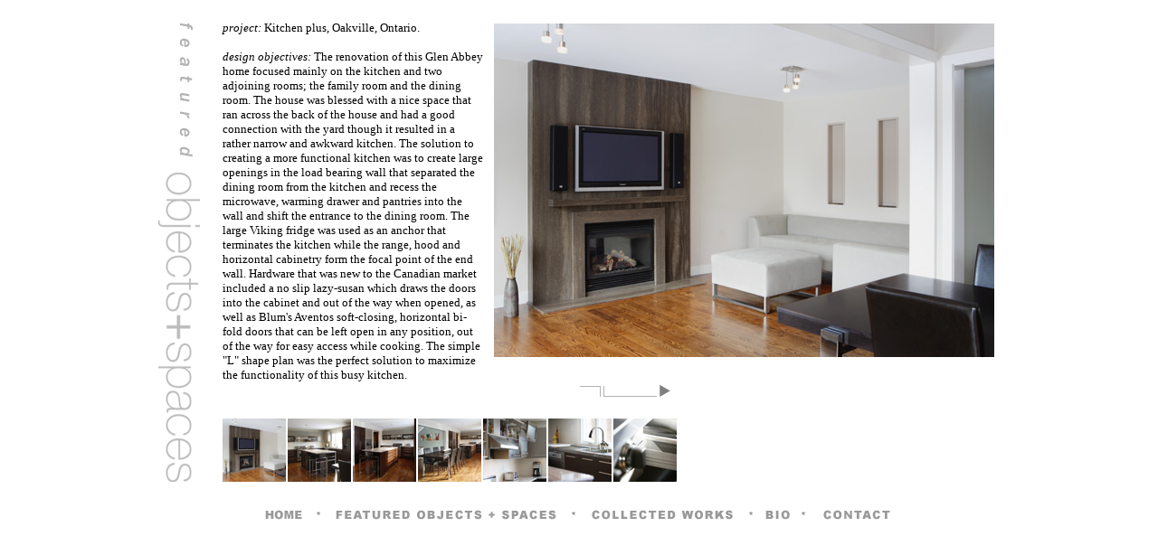

--- FILE ---
content_type: text/html
request_url: http://objectsandspaces.ca/featured/Glen_Abbey_07/1.html
body_size: 9566
content:
<!DOCTYPE HTML PUBLIC "-//W3C//DTD HTML 4.01 Transitional//EN">
<html>
<head>
<title>Glen Abbey '07 1</title>
<meta http-equiv="Content-Type" content="text/html; charset=iso-8859-1">
<script language="JavaScript" type="text/JavaScript">
<!--
function MM_swapImgRestore() { //v3.0
  var i,x,a=document.MM_sr; for(i=0;a&&i<a.length&&(x=a[i])&&x.oSrc;i++) x.src=x.oSrc;
}

function MM_preloadImages() { //v3.0
  var d=document; if(d.images){ if(!d.MM_p) d.MM_p=new Array();
    var i,j=d.MM_p.length,a=MM_preloadImages.arguments; for(i=0; i<a.length; i++)
    if (a[i].indexOf("#")!=0){ d.MM_p[j]=new Image; d.MM_p[j++].src=a[i];}}
}

function MM_findObj(n, d) { //v4.01
  var p,i,x;  if(!d) d=document; if((p=n.indexOf("?"))>0&&parent.frames.length) {
    d=parent.frames[n.substring(p+1)].document; n=n.substring(0,p);}
  if(!(x=d[n])&&d.all) x=d.all[n]; for (i=0;!x&&i<d.forms.length;i++) x=d.forms[i][n];
  for(i=0;!x&&d.layers&&i<d.layers.length;i++) x=MM_findObj(n,d.layers[i].document);
  if(!x && d.getElementById) x=d.getElementById(n); return x;
}

function MM_swapImage() { //v3.0
  var i,j=0,x,a=MM_swapImage.arguments; document.MM_sr=new Array; for(i=0;i<(a.length-2);i+=3)
   if ((x=MM_findObj(a[i]))!=null){document.MM_sr[j++]=x; if(!x.oSrc) x.oSrc=x.src; x.src=a[i+2];}
}
//-->
</script>
</head>

<body onLoad="MM_preloadImages('../../graphics/mainnavcollectedon.gif','../../graphics/mainnavfeaturedon.gif','../../graphics/mainnavbioon.gif','../../graphics/mainnavcontactson.gif','../../graphics/mainnavhomeon.gif','../graphics/feat_nexton.gif')">
<table width="950" border="0" align="center" cellpadding="0" cellspacing="0">
  <!--DWLayoutTable-->
  <tr> 
    <td width="81" rowspan="7" valign="top"><table width="100%" border="0" cellpadding="0" cellspacing="0">
        <!--DWLayoutTable-->
        <tr> 
          <td width="10" height="15"></td>
          <td width="58"></td>
          <td width="13"></td>
        </tr>
        <tr> 
          <td height="510"></td>
          <td valign="top"><img src="../graphics/featuredtitlevert.gif" width="58" height="510"></td>
          <td></td>
        </tr>
      </table></td>
    <td width="290" height="15"></td>
    <td width="10"></td>
    <td width="58"></td>
    <td width="158"></td>
    <td width="337"></td>
    <td width="16"></td>
  </tr>
  <tr> 
    <td rowspan="4" valign="top"><table width="100%" border="0" cellpadding="0" cellspacing="0">
        <!--DWLayoutTable-->
        <tr> 
          <td width="290" height="425" valign="top"><p><font size="-1"><em>project:</em> 
              Kitchen plus, Oakville, Ontario.</font></p>
            <p><font size="-1"><em>design objectives: </em>The renovation of this 
              Glen Abbey home focused mainly on the kitchen and two adjoining 
              rooms; the family room and the dining room. The house was blessed 
              with a nice space that ran across the back of the house and had 
              a good connection with the yard though it resulted in a rather narrow 
              and awkward kitchen. The solution to creating a more functional 
              kitchen was to create large openings in the load bearing wall that 
              separated the dining room from the kitchen and recess the microwave, 
              warming drawer and pantries into the wall and shift the entrance 
              to the dining room. The large Viking fridge was used as an anchor 
              that terminates the kitchen while the range, hood and horizontal 
              cabinetry form the focal point of the end wall. Hardware that was 
              new to the Canadian market included a no slip lazy-susan which draws 
              the doors into the cabinet and out of the way when opened, as well 
              as Blum's Aventos soft-closing, horizontal bi-fold doors that can 
              be left open in any position, out of the way for easy access while 
              cooking. The simple &quot;L&quot; shape plan was the perfect solution 
              to maximize the functionality of this busy kitchen.</font></p></td>
        </tr>
      </table></td>
    <td height="3"></td>
    <td></td>
    <td></td>
    <td></td>
    <td></td>
  </tr>
  <tr>
    <td height="369"></td>
    <td colspan="3" valign="top"><table width="100%" border="0" cellpadding="0" cellspacing="0">
        <!--DWLayoutTable-->
        <tr> 
          <td width="553" height="369" valign="top"><img src="graphics/mvg007_054418.jpg" width="553" height="369"></td>
        </tr>
      </table></td>
    <td>&nbsp;</td>
  </tr>
  <tr>
    <td height="28"></td>
    <td>&nbsp;</td>
    <td></td>
    <td></td>
    <td></td>
  </tr>
  <tr> 
    <td height="25"></td>
    <td></td>
    <td rowspan="2" valign="top"><table width="100%" border="0" cellpadding="0" cellspacing="0">
        <!--DWLayoutTable-->
        <tr> 
          <td width="34" height="19" valign="top"><!--DWLayoutEmptyCell-->&nbsp;</td>
          <td width="90" valign="top"><img src="../graphics/feat%2Bimages%2B.gif" width="90" height="19"></td>
          <td width="34" valign="top"><a href="2.html" onMouseOut="MM_swapImgRestore()" onMouseOver="MM_swapImage('Image20','','../graphics/feat_nexton.gif',1)"><img src="../graphics/feat_nextoff.gif" name="Image20" width="34" height="19" border="0"></a></td>
        </tr>
        <tr> 
          <td height="21"></td>
          <td></td>
          <td></td>
        </tr>
      </table></td>
    <td></td>
    <td></td>
  </tr>
  <tr> 
    <td height="15"></td>
    <td></td>
    <td></td>
    <td></td>
    <td></td>
  </tr>
  <tr> 
    <td height="70" colspan="4" valign="top"><table width="100%" border="0" cellpadding="0" cellspacing="0">
        <!--DWLayoutTable-->
        <tr> 
          <td width="72" height="70" valign="top"><a href="1.html"><img src="graphics/mvg007_054418_70x.jpg" width="70" height="70" border="0"></a></td>
          <td width="72" valign="top"><a href="2.html"><img src="graphics/mvg007_054387_70x.jpg" width="70" height="70" border="0"></a></td>
          <td width="72" valign="top"><a href="3.html"><img src="graphics/mvg007_054407_70x.jpg" width="70" height="70" border="0"></a></td>
          <td width="72" valign="top"><a href="4.html"><img src="graphics/mvg007_054378_70x.jpg" width="70" height="70" border="0"></a></td>
          <td width="72" valign="top"><a href="5.html"><img src="graphics/mvg007_054472_70x.jpg" width="70" height="70" border="0"></a></td>
          <td width="72" valign="top"><a href="6.html"><img src="graphics/mvg007_054486_70x.jpg" width="70" height="70" border="0"></a></td>
          <td width="72" valign="top"><a href="7.html"><img src="graphics/mvg007_054526_70x.jpg" width="70" height="70" border="0"></a></td>
          <td width="12"></td>
        </tr>
      </table></td>
    <td></td>
    <td></td>
  </tr>
  <tr> 
    <td height="28" colspan="7" valign="top"><table width="100%" border="0" cellpadding="0" cellspacing="0">
        <!--DWLayoutTable-->
        <tr> 
          <td width="950" height="28">&nbsp;</td>
        </tr>
      </table></td>
  </tr>
  <tr> 
    <td height="49" colspan="7" valign="top"><table width="100%" border="0" cellpadding="0" cellspacing="0">
        <!--DWLayoutTable-->
        <tr> 
          <td width="125"></td>
          <td width="49" height="17" valign="top"><a href="../../index.html" onMouseOut="MM_swapImgRestore()" onMouseOver="MM_swapImage('Image12','','../../graphics/mainnavhomeon.gif',1)"><img src="../../graphics/mainnavhomeoff.gif" name="Image12" width="49" height="17" border="0"></a></td>
          <td width="27" valign="top"><img src="../../graphics/mainnavasterisk.gif" width="27" height="17"></td>
          <td width="255" valign="top"><a href="../index.html" onMouseOut="MM_swapImgRestore()" onMouseOver="MM_swapImage('Image4','','../../graphics/mainnavfeaturedon.gif',1)"><img src="../../graphics/mainnavfeaturedoff.gif" name="Image4" width="255" height="17" border="0"></a></td>
          <td width="27" valign="top"><img src="../../graphics/mainnavasterisk.gif" width="27" height="17"></td>
          <td width="169" valign="top"><a href="../../collected/frameset.html" onMouseOut="MM_swapImgRestore()" onMouseOver="MM_swapImage('Image6','','../../graphics/mainnavcollectedon.gif',1)"><img src="../../graphics/mainnavcollectedoff.gif" name="Image6" width="169" height="17" border="0"></a></td>
          <td width="27" valign="top"><img src="../../graphics/mainnavasterisk.gif" width="27" height="17"></td>
          <td width="31" valign="top"><a href="../../support_pages/bio.html" onMouseOut="MM_swapImgRestore()" onMouseOver="MM_swapImage('Image8','','../../graphics/mainnavbioon.gif',1)"><img src="../../graphics/mainnavbiooff.gif" name="Image8" width="31" height="17" border="0"></a></td>
          <td width="27" valign="top"><img src="../../graphics/mainnavasterisk.gif" width="27" height="17"></td>
          <td width="91" valign="top"><a href="../../support_pages/contacts.html" onMouseOut="MM_swapImgRestore()" onMouseOver="MM_swapImage('Image10','','../../graphics/mainnavcontactson.gif',1)"><img src="../../graphics/mainnavcontactsoff.gif" name="Image10" width="91" height="17" border="0"></a></td>
          <td width="122"></td>
        </tr>
        <tr> 
          <td></td>
          <td height="32"></td>
          <td></td>
          <td></td>
          <td></td>
          <td></td>
          <td></td>
          <td></td>
          <td></td>
          <td></td>
          <td></td>
        </tr>
      </table></td>
  </tr>
</table>
</body>
</html>
